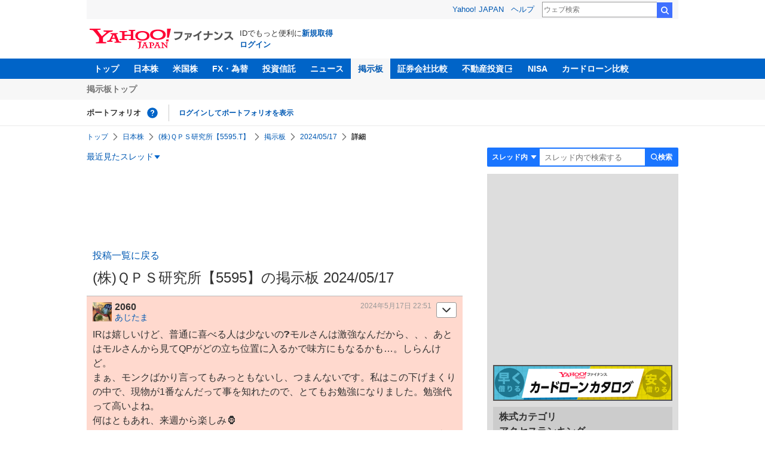

--- FILE ---
content_type: text/html; charset=utf-8
request_url: https://www.google.com/recaptcha/api2/aframe
body_size: 268
content:
<!DOCTYPE HTML><html><head><meta http-equiv="content-type" content="text/html; charset=UTF-8"></head><body><script nonce="AsBLVzL0Q5w74rOLEFgQcA">/** Anti-fraud and anti-abuse applications only. See google.com/recaptcha */ try{var clients={'sodar':'https://pagead2.googlesyndication.com/pagead/sodar?'};window.addEventListener("message",function(a){try{if(a.source===window.parent){var b=JSON.parse(a.data);var c=clients[b['id']];if(c){var d=document.createElement('img');d.src=c+b['params']+'&rc='+(localStorage.getItem("rc::a")?sessionStorage.getItem("rc::b"):"");window.document.body.appendChild(d);sessionStorage.setItem("rc::e",parseInt(sessionStorage.getItem("rc::e")||0)+1);localStorage.setItem("rc::h",'1768821584489');}}}catch(b){}});window.parent.postMessage("_grecaptcha_ready", "*");}catch(b){}</script></body></html>

--- FILE ---
content_type: text/javascript; charset=UTF-8
request_url: https://yads.yjtag.yahoo.co.jp/tag?s=56739_15736&fr_id=yads_9618915-1&p_elem=ad_56739_15736&type=finance_pc_stocks_cm&u=https%3A%2F%2Ffinance.yahoo.co.jp%2Fcm%2Fmessage%2F1835700%2F2560abea91c3773296eea4ea4bf42965%2F131%2F2060&pv_ts=1768821581614&suid=632355aa-4940-442f-bb1b-560c28db5d7e
body_size: 862
content:
yadsDispatchDeliverProduct({"dsCode":"56739_15736","patternCode":"56739_15736-682202","outputType":"js_frame","targetID":"ad_56739_15736","requestID":"8000cbd92f0009c150dc8371fea924e6","products":[{"adprodsetCode":"56739_15736-682202-721159","adprodType":4,"adTag":"<script onerror='YJ_YADS.passback()' type='text/javascript' src='//static.criteo.net/js/ld/publishertag.js'></script><script type='text/javascript'>var Criteo = Criteo || {};Criteo.events = Criteo.events || [];Criteo.events.push(function(){Criteo.DisplayAd({'zoneid':1709851,'async': false})});</script>","width":"600","height":"200"},{"adprodsetCode":"56739_15736-682202-721160","adprodType":3,"adTag":"<script onerror='YJ_YADS.passback()' src='https://yads.yjtag.yahoo.co.jp/yda?adprodset=56739_15736-682202-721160&cb=1768821584529&p_elem=ad_56739_15736&pv_id=8000cbd92f0009c150dc8371fea924e6&suid=632355aa-4940-442f-bb1b-560c28db5d7e&type=finance_pc_stocks_cm&u=https%3A%2F%2Ffinance.yahoo.co.jp%2Fcm%2Fmessage%2F1835700%2F2560abea91c3773296eea4ea4bf42965%2F131%2F2060' type='text/javascript'></script>","width":"100%","height":"250","iframeFlag":0}],"measurable":1,"frameTag":"<div style=\"text-align:center;\"><iframe src=\"https://s.yimg.jp/images/listing/tool/yads/yads-iframe.html?s=56739_15736&fr_id=yads_9618915-1&p_elem=ad_56739_15736&type=finance_pc_stocks_cm&u=https%3A%2F%2Ffinance.yahoo.co.jp%2Fcm%2Fmessage%2F1835700%2F2560abea91c3773296eea4ea4bf42965%2F131%2F2060&pv_ts=1768821581614&suid=632355aa-4940-442f-bb1b-560c28db5d7e\" style=\"border:none;clear:both;display:block;margin:auto;overflow:hidden\" allowtransparency=\"true\" data-resize-frame=\"true\" frameborder=\"0\" height=\"200\" id=\"yads_9618915-1\" name=\"yads_9618915-1\" scrolling=\"no\" title=\"Ad Content\" width=\"600\" allow=\"fullscreen; attribution-reporting\" allowfullscreen loading=\"eager\" ></iframe></div>"});